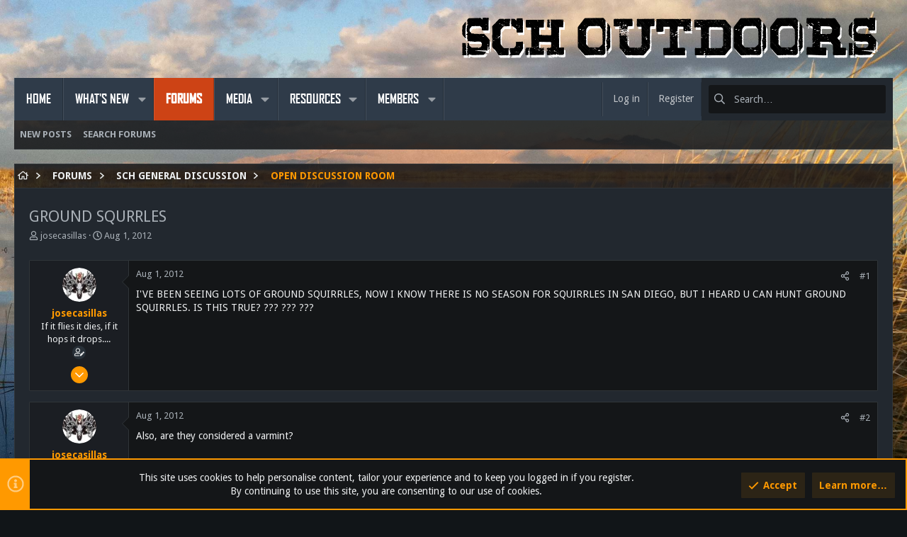

--- FILE ---
content_type: image/svg+xml
request_url: https://schoutdoors.com/styles/default/xenforo/smilies/1F601.svg
body_size: 82
content:
<svg xmlns="http://www.w3.org/2000/svg" enable-background="new 0 0 64 64" viewBox="0 0 64 64"><circle r="32" cy="32" cx="32" fill="#fbbf67"/><path d="m54 47.5c0 4.143-3.478 7.5-7.768 7.5h-27.964c-4.29 0-7.768-3.357-7.768-7.5 0-4.143 3.478-7.5 7.768-7.5h27.965c4.289 0 7.767 3.357 7.767 7.5" fill="#fff"/><g fill="#ccc"><path d="m10 46h44v2h-44z"/><path d="m19 38h2v17h-2z"/><path d="m27 38h2v17h-2z"/><path d="m36 38h2v17h-2z"/><path d="m44 38h2v17h-2z"/></g><path d="m46.23 56h-27.964c-5.111 0-9.268-4.04-9.268-9s4.157-9 9.268-9h27.965c5.11 0 9.268 4.04 9.268 9s-4.158 9-9.269 9m-27.964-15c-3.456 0-6.268 2.691-6.268 6s2.812 6 6.268 6h27.965c3.456 0 6.268-2.691 6.268-6s-2.812-6-6.268-6h-27.965" fill="#a5692d"/><g fill="#633d19"><path d="m29.451 26.994c-1.641-4.479-5.359-8.765-10.497-8.664-4.792.092-7.679 5.16-9.24 8.999-.975 2.396 2.905 3.427 3.866 1.065 1.01-2.465 2.482-5.184 5.19-6.01 3.104-.946 5.948 3.314 6.814 5.681.883 2.405 4.758 1.366 3.867-1.068"/><path d="m36.421 26.951c1.638-4.479 5.358-8.766 10.496-8.666 4.792.092 7.679 5.161 9.241 8.998.974 2.396-2.907 3.43-3.869 1.066-1-2.464-2.481-5.185-5.189-6.01-3.104-.949-5.949 3.312-6.815 5.678-.881 2.408-4.757 1.367-3.864-1.065"/></g></svg>